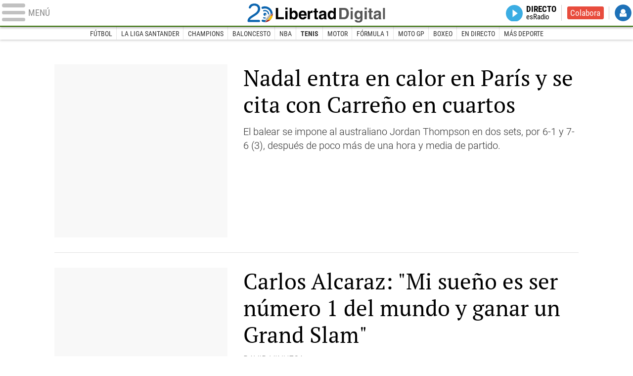

--- FILE ---
content_type: text/html
request_url: https://www.libertaddigital.com/deportes/tenis/2020-11-05/?utm_source=Motor&utm_medium=Tenis&utm_campaign=menu
body_size: 11317
content:
<!DOCTYPE html>
<html lang="es-ES" data-adsection="DEP_D" data-adsubsection="TENIS" data-adpagetype="portada">
<head prefix="og: http://ogp.me/ns# fb: http://ogp.me/ns/fb# article: http://ogp.me/ns/article#">
    <title>Tenis - Libertad Digital</title>
    <meta name="robots" content="follow,index" />
    <meta http-equiv="Cache-Control" content="no-cache, must-revalidate" />
    <meta http-equiv="Pragma" content="nocache" />
    <meta http-equiv="content-type" content="text/html; charset=utf-8" />
    <meta name="viewport" content="width=device-width,initial-scale=1" />
    <link rel="preconnect" href="https://s.libertaddigital.com" />
    <link rel="preload" as="script" href="https://ajax.googleapis.com/ajax/libs/jquery/3.5.1/jquery.min.js" />
    <link rel="preload" as="script" href="https://s.libertaddigital.com/js/201103/190415.min.js" />
                    <link rel="preload" as="font" href="https://s.libertaddigital.com/fonts/robotocondensed700.woff2" crossorigin="anonymous" />
        <link rel="preload" as="font" href="https://s.libertaddigital.com/fonts/roboto300.woff2" crossorigin="anonymous" />
        <link rel="preload" as="font" href="https://s.libertaddigital.com/fonts/roboto300italic.woff2" crossorigin="anonymous" />
        <link rel="preload" as="font" href="https://s.libertaddigital.com/fonts/roboto400.woff2" crossorigin="anonymous" />
        <link rel="preload" as="font" href="https://s.libertaddigital.com/fonts/roboto400italic.woff2" crossorigin="anonymous" />
        <link rel="preload" as="font" href="https://s.libertaddigital.com/fonts/roboto700.woff2" crossorigin="anonymous" />
        <link rel="preload" as="font" href="https://s.libertaddigital.com/fonts/robotocondensed400.woff2" crossorigin="anonymous" />
        <link rel="preload" as="font" href="https://s.libertaddigital.com/fonts/robotocondensed400italic.woff2" crossorigin="anonymous" />
        <link rel="preload" as="font" href="https://s.libertaddigital.com/fonts/ptserif400.woff2" crossorigin="anonymous" />
        <link rel="preload" as="font" href="https://s.libertaddigital.com/fonts/slabo27px400.woff2" crossorigin="anonymous" />
        <link rel="preload" as="font" href="https://s.libertaddigital.com/fonts/robotocondensed300.woff2" crossorigin="anonymous" />
            <!--#include virtual="/fragmentos/preconnect.html"-->    <meta name="apple-itunes-app" content="app-id=360408369">
<link rel="canonical" href="https://www.libertaddigital.com/deportes/tenis/" />
<link rel="manifest" href="https://s.libertaddigital.com/json/manifest/ld.json" />
<link rel="shortcut icon" href="https://s.libertaddigital.com/ld.ico" />
<meta name="theme-color" content="#1B75BB">
<meta property="fb:app_id" content="115312275199271">
<meta property="fb:pages" content="141423087721">
<meta property="og:site_name" content="Libertad Digital">
<meta property="og:title" content="Tenis">
<meta property="og:type" content="website">
<meta property="og:url" content="https://www.libertaddigital.com/deportes/tenis/">
<meta name="twitter:site" content="@libertaddigital">
<meta name="twitter:title" content="Tenis">
    <link rel="stylesheet" type="text/css" href="https://s.libertaddigital.com/css/201028/200601.css" />
    <script>
        (function(n,t){"use strict";function w(){}function u(n,t){if(n){typeof n=="object"&&(n=[].slice.call(n));for(var i=0,r=n.length;i<r;i++)t.call(n,n[i],i)}}function it(n,i){var r=Object.prototype.toString.call(i).slice(8,-1);return i!==t&&i!==null&&r===n}function s(n){return it("Function",n)}function a(n){return it("Array",n)}function et(n){var i=n.split("/"),t=i[i.length-1],r=t.indexOf("?");return r!==-1?t.substring(0,r):t}function f(n){(n=n||w,n._done)||(n(),n._done=1)}function ot(n,t,r,u){var f=typeof n=="object"?n:{test:n,success:!t?!1:a(t)?t:[t],failure:!r?!1:a(r)?r:[r],callback:u||w},e=!!f.test;return e&&!!f.success?(f.success.push(f.callback),i.load.apply(null,f.success)):e||!f.failure?u():(f.failure.push(f.callback),i.load.apply(null,f.failure)),i}function v(n){var t={},i,r;if(typeof n=="object")for(i in n)!n[i]||(t={name:i,url:n[i]});else t={name:et(n),url:n};return(r=c[t.name],r&&r.url===t.url)?r:(c[t.name]=t,t)}function y(n){n=n||c;for(var t in n)if(n.hasOwnProperty(t)&&n[t].state!==l)return!1;return!0}function st(n){n.state=ft;u(n.onpreload,function(n){n.call()})}function ht(n){n.state===t&&(n.state=nt,n.onpreload=[],rt({url:n.url,type:"cache"},function(){st(n)}))}function ct(){var n=arguments,t=n[n.length-1],r=[].slice.call(n,1),f=r[0];return(s(t)||(t=null),a(n[0]))?(n[0].push(t),i.load.apply(null,n[0]),i):(f?(u(r,function(n){s(n)||!n||ht(v(n))}),b(v(n[0]),s(f)?f:function(){i.load.apply(null,r)})):b(v(n[0])),i)}function lt(){var n=arguments,t=n[n.length-1],r={};return(s(t)||(t=null),a(n[0]))?(n[0].push(t),i.load.apply(null,n[0]),i):(u(n,function(n){n!==t&&(n=v(n),r[n.name]=n)}),u(n,function(n){n!==t&&(n=v(n),b(n,function(){y(r)&&f(t)}))}),i)}function b(n,t){if(t=t||w,n.state===l){t();return}if(n.state===tt){i.ready(n.name,t);return}if(n.state===nt){n.onpreload.push(function(){b(n,t)});return}n.state=tt;rt(n,function(){n.state=l;t();u(h[n.name],function(n){f(n)});o&&y()&&u(h.ALL,function(n){f(n)})})}function at(n){n=n||"";var t=n.split("?")[0].split(".");return t[t.length-1].toLowerCase()}function rt(t,i){function e(t){t=t||n.event;u.onload=u.onreadystatechange=u.onerror=null;i()}function o(f){f=f||n.event;(f.type==="load"||/loaded|complete/.test(u.readyState)&&(!r.documentMode||r.documentMode<9))&&(n.clearTimeout(t.errorTimeout),n.clearTimeout(t.cssTimeout),u.onload=u.onreadystatechange=u.onerror=null,i())}function s(){if(t.state!==l&&t.cssRetries<=20){for(var i=0,f=r.styleSheets.length;i<f;i++)if(r.styleSheets[i].href===u.href){o({type:"load"});return}t.cssRetries++;t.cssTimeout=n.setTimeout(s,250)}}var u,h,f;i=i||w;h=at(t.url);h==="css"?(u=r.createElement("link"),u.type="text/"+(t.type||"css"),u.rel="stylesheet",u.href=t.url,t.cssRetries=0,t.cssTimeout=n.setTimeout(s,500)):(u=r.createElement("script"),u.type="text/"+(t.type||"javascript"),u.src=t.url);u.onload=u.onreadystatechange=o;u.onerror=e;u.async=!1;u.defer=!1;t.errorTimeout=n.setTimeout(function(){e({type:"timeout"})},7e3);f=r.head||r.getElementsByTagName("head")[0];f.insertBefore(u,f.lastChild)}function vt(){for(var t,u=r.getElementsByTagName("script"),n=0,f=u.length;n<f;n++)if(t=u[n].getAttribute("data-headjs-load"),!!t){i.load(t);return}}function yt(n,t){var v,p,e;return n===r?(o?f(t):d.push(t),i):(s(n)&&(t=n,n="ALL"),a(n))?(v={},u(n,function(n){v[n]=c[n];i.ready(n,function(){y(v)&&f(t)})}),i):typeof n!="string"||!s(t)?i:(p=c[n],p&&p.state===l||n==="ALL"&&y()&&o)?(f(t),i):(e=h[n],e?e.push(t):e=h[n]=[t],i)}function e(){if(!r.body){n.clearTimeout(i.readyTimeout);i.readyTimeout=n.setTimeout(e,50);return}o||(o=!0,vt(),u(d,function(n){f(n)}))}function k(){r.addEventListener?(r.removeEventListener("DOMContentLoaded",k,!1),e()):r.readyState==="complete"&&(r.detachEvent("onreadystatechange",k),e())}var r=n.document,d=[],h={},c={},ut="async"in r.createElement("script")||"MozAppearance"in r.documentElement.style||n.opera,o,g=n.head_conf&&n.head_conf.head||"head",i=n[g]=n[g]||function(){i.ready.apply(null,arguments)},nt=1,ft=2,tt=3,l=4,p;if(r.readyState==="complete")e();else if(r.addEventListener)r.addEventListener("DOMContentLoaded",k,!1),n.addEventListener("load",e,!1);else{r.attachEvent("onreadystatechange",k);n.attachEvent("onload",e);p=!1;try{p=!n.frameElement&&r.documentElement}catch(wt){}p&&p.doScroll&&function pt(){if(!o){try{p.doScroll("left")}catch(t){n.clearTimeout(i.readyTimeout);i.readyTimeout=n.setTimeout(pt,50);return}e()}}()}i.load=i.js=ut?lt:ct;i.test=ot;i.ready=yt;i.ready(r,function(){y()&&u(h.ALL,function(n){f(n)});i.feature&&i.feature("domloaded",!0)})})(window);
        head.load([
                                    {jquery: "https://ajax.googleapis.com/ajax/libs/jquery/3.5.1/jquery.min.js"},
                                    {ld: "https://s.libertaddigital.com/js/201103/190415.min.js"},
                        <!--#include virtual="/fragmentos/adplacement-previo-1.html"-->        ]);
    </script>
    <link title="Libertad Digital" rel="search" type="application/opensearchdescription+xml" href="https://www.libertaddigital.com/fragmentos/open-search.xml" />
                    <script type="application/ld+json">{"@type":"Organization","@context":"https://schema.org","name":"Libertad Digital","url":"https://www.libertaddigital.com/","logo":{"@type":"ImageObject","url":"https://s.libertaddigital.com/images/logos/ld.png"},"sameAs":["https://www.facebook.com/libertad.digital","https://www.twitter.com/libertaddigital","https://es.wikipedia.org/wiki/Libertad_Digital","https://www.instagram.com/libertaddigital_"]}</script></head>

<body class="deportes">
<a name="top"></a>

<noscript><iframe src="https://www.googletagmanager.com/ns.html?id=GTM-K8ZQ574" height="0" width="0" style="display:none;visibility:hidden"></iframe></noscript>

<header class="superior">
    <a href="#" class="menu" aria-label="Abrir el menú de la web">
        <div class="hamburguesa">
            <span class="linea"></span>
            <span class="linea"></span>
            <span class="linea"></span>
        </div>
        <span class="rotulo">Menú</span>
    </a>
            <a class="logo" href="https://www.libertaddigital.com/">Libertad Digital</a>
        <!--#include virtual="/fragmentos/anuncio-junto-logo.html"-->    <nav>
        <ul>
                        <li class="directo" id="directoesradio"><a href="https://esradio.libertaddigital.com/directo.html?utm_source=Tenis&utm_medium=Directo&utm_campaign=menu">
                    Directo
                    <span class="programa">esRadio</span>
                    <img src="https://s.libertaddigital.com/images/trans.png" />
                </a></li>
            <li class="colaborar"><a href="https://www.libertaddigital.com/colabora/?utm_source=Tenis&utm_medium=colabora&utm_campaign=menu">Colabora</a></li>
            <li id="navbarLoginUsername" class="login">
                <a href="#">
                    Login
                </a>
            </li>
        </ul>
    </nav>

    <div id="desplegable_login" class="d_usuario" style="display: none;"></div>
</header>
    <nav class="submenu">
                    <div class="scrollable">
                <ul itemscope="navigation" itemtype="https://schema.org/SiteNavigationElement">
                                                                <li itemprop="name"><a itemprop="url" href="https://www.libertaddigital.com/deportes/futbol/2020-11-05?utm_source=Tenis&utm_medium=Fútbol&utm_campaign=menu">Fútbol</a></li>
                                            <li itemprop="name"><a itemprop="url" href="https://www.libertaddigital.com/deportes/liga/2020-11-05?utm_source=Tenis&utm_medium=La Liga Santander&utm_campaign=menu">La Liga Santander</a></li>
                                            <li itemprop="name"><a itemprop="url" href="https://www.libertaddigital.com/deportes/champions/2020-11-05?utm_source=Tenis&utm_medium=Champions&utm_campaign=menu">Champions</a></li>
                                            <li itemprop="name"><a itemprop="url" href="https://www.libertaddigital.com/deportes/baloncesto/2020-11-05?utm_source=Tenis&utm_medium=Baloncesto&utm_campaign=menu">Baloncesto</a></li>
                                            <li itemprop="name"><a itemprop="url" href="https://www.libertaddigital.com/deportes/nba/2020-11-05?utm_source=Tenis&utm_medium=NBA&utm_campaign=menu">NBA</a></li>
                                            <li itemprop="name" class="actual"><a itemprop="url" href="https://www.libertaddigital.com/deportes/tenis/2020-11-05?utm_source=Tenis&utm_medium=Tenis&utm_campaign=menu">Tenis</a></li>
                                            <li itemprop="name"><a itemprop="url" href="https://www.libertaddigital.com/deportes/motor/2020-11-05?utm_source=Tenis&utm_medium=Motor&utm_campaign=menu">Motor</a></li>
                                            <li itemprop="name"><a itemprop="url" href="https://www.libertaddigital.com/deportes/formula1/2020-11-05?utm_source=Tenis&utm_medium=Fórmula 1&utm_campaign=menu">Fórmula 1</a></li>
                                            <li itemprop="name"><a itemprop="url" href="https://www.libertaddigital.com/deportes/motogp/2020-11-05?utm_source=Tenis&utm_medium=Moto GP&utm_campaign=menu">Moto GP</a></li>
                                            <li itemprop="name"><a itemprop="url" href="https://www.libertaddigital.com/deportes/boxeo/2020-11-05?utm_source=Tenis&utm_medium=Boxeo&utm_campaign=menu">Boxeo</a></li>
                                            <li itemprop="name"><a itemprop="url" href="https://www.libertaddigital.com/deportes/directo/?utm_source=Tenis&utm_medium=En directo&utm_campaign=menu">En directo</a></li>
                                            <li itemprop="name"><a itemprop="url" href="https://www.libertaddigital.com/deportes/mas-deporte/2020-11-05?utm_source=Tenis&utm_medium=Más deporte&utm_campaign=menu">Más deporte</a></li>
                                    </ul>
            </div>
                            <div class="scrollable contenedor migas">
                <ul itemscope itemtype="https://schema.org/BreadcrumbList">
                    <li itemprop="itemListElement" itemscope itemtype="https://schema.org/ListItem"> <a href="https://www.libertaddigital.com/" itemprop="item"><span itemprop="name">Inicio</span></a> <meta itemprop="position" content="1" /></li><li itemprop="itemListElement" itemscope itemtype="https://schema.org/ListItem"> <a href="https://www.libertaddigital.com/deportes/" itemprop="item"><span itemprop="name">Deportes</span></a> <meta itemprop="position" content="2" /></li><li itemprop="itemListElement" itemscope itemtype="https://schema.org/ListItem"> <span itemprop="name">Tenis</span> <meta itemprop="position" content="3" /></li>                </ul>
            </div>
            </nav>

<nav class="menu">
    <div class="comun">
        <div class="desplegable secciones desplegado" itemscope="navigation" itemtype="https://schema.org/SiteNavigationElement">
            <h2>Secciones</h2>
            <ul>
                <li itemprop="name" class="portada"><a itemprop="url" href="https://www.libertaddigital.com/2020-11-05/?utm_source=Tenis&utm_medium=POR_D&utm_campaign=megamenu">Portada</a></li>
                <li itemprop="name" class="opinion"><a itemprop="url" href="https://www.libertaddigital.com/2020-11-05/opinion/?utm_source=Tenis&utm_medium=OPI_D&utm_campaign=megamenu">Opinión</a></li>
                <li itemprop="name" class="espana"><a itemprop="url" href="https://www.libertaddigital.com/espana/2020-11-05/?utm_source=Tenis&utm_medium=ESP_D&utm_campaign=megamenu">España</a></li>
                <li itemprop="name" class="internacional"><a itemprop="url" href="https://www.libertaddigital.com/internacional/2020-11-05/?utm_source=Tenis&utm_medium=MUN_D&utm_campaign=megamenu">Internacional</a></li>
                <li itemprop="name" class="libre-mercado"><a itemprop="url" href="https://www.libremercado.com/2020-11-05/?utm_source=Tenis&utm_medium=ECO_D&utm_campaign=megamenu">Libre Mercado</a></li>
                <li itemprop="name" class="empresas"><a itemprop="url" href="https://www.libertaddigital.com/empresas/?utm_source=Tenis&utm_medium=Empresas&utm_campaign=megamenu">Empresas</a></li>
                <li itemprop="name" class="deportes"><a itemprop="url" href="https://www.libertaddigital.com/deportes/2020-11-05/?utm_source=Tenis&utm_medium=DEP_D&utm_campaign=megamenu">Deportes</a></li>
                <li itemprop="name" class="chic"><a itemprop="url" href="https://www.libertaddigital.com/chic/2020-11-05/?utm_source=Tenis&utm_medium=GEN_D&utm_campaign=megamenu">Chic</a></li>
                <li itemprop="name" class="cultura"><a itemprop="url" href="https://www.libertaddigital.com/cultura/2020-11-05/?utm_source=Tenis&utm_medium=ARCUL&utm_campaign=megamenu">Cultura</a></li>
                <li itemprop="name" class="tecnociencia"><a itemprop="url" href="https://www.libertaddigital.com/ciencia-tecnologia/2020-11-05/?utm_source=Tenis&utm_medium=C_TEC&utm_campaign=megamenu">Tecnociencia</a></li>
                <li itemprop="name" class="motor-16"><a itemprop="url" href="https://www.libertaddigital.com/deportes/motor/2020-11-05/?utm_source=Tenis&utm_medium=MOT_D&utm_campaignmega=megamenu">Motor 16</a></li>
                <li itemprop="name" class="viral"><a itemprop="url" href="https://www.libertaddigital.com/viral/2020-11-05/?utm_source=Tenis&utm_medium=VIRAL&utm_campaign=megamenu">Viral</a></li>
                <li itemprop="name" class="videos"><a itemprop="url" href="https://tv.libertaddigital.com/2020-11-05/?utm_source=Tenis&utm_medium=LD_TV&utm_campaign=megamenu">Vídeos</a></li>
                <li itemprop="name" class="esradio"><a itemprop="url" href="https://esradio.libertaddigital.com/2020-11-05/?utm_source=Tenis&utm_medium=RADIO&utm_campaign=megamenu">esRadio</a></li>
                <li itemprop="name" class="fotos"><a itemprop="url" href="https://www.libertaddigital.com/fotos/2020-11-05/?utm_source=Tenis&utm_medium=FOTOS&utm_campaign=megamenu">Fotos</a></li>
                <li itemprop="name" class="clubld"><a itemprop="url" href="https://www.clublibertaddigital.com/?utm_source=Tenis&utm_medium=CLUB&utm_campaign=megamenu">ClubLD</a></li>
            </ul>
        </div>
        <div class="secciones buscador">
            <form action="//www.libertaddigital.com/c.php?op=buscar" method="get">
                <input id="search_box" name="q" type="text" aria-label="Buscar" />
                <span></span>
                <input type="submit" />
            </form>
            <div class="links_social">
                <ul itemscope="navigation" itemtype="https://schema.org/SiteNavigationElement">
                    <li itemprop="name"><a class="facebook l" href="https://www.facebook.com/libertad.digital" target="_blank" rel="noopener">Facebook</a></li>
                    <li itemprop="name"><a class="twitter l" href="https://www.twitter.com/libertaddigital" target="_blank" rel="noopener">Twitter</a></li>
                    <li itemprop="name"><a class="instagram l" href="https://instagram.com/libertaddigital_" target="_blank" rel="noopener">Instagram</a></li>
                    <li itemprop="name"><a class="youtube l" href="https://www.youtube.com/LibertadDigital" target="_blank" rel="noopener">YouTube</a></li>
                    <li itemprop="name"><a class="telegram l" href="https://t.me/libertaddigital" target="_blank" rel="noopener">Telegram</a></li>
                </ul>
            </div>
        </div>
        <!--#include virtual="/fragmentos/megamenu2016.html"-->    </div>
            <div class="subsecciones" itemscope="navigation" itemtype="https://schema.org/SiteNavigationElement">
            <ul>
                                    <li itemprop="name"><a itemprop="url" href="https://www.libertaddigital.com/deportes/futbol/2020-11-05?utm_source=Tenis&utm_medium=Fútbol&utm_campaign=megamenu">Fútbol</a></li>
                                    <li itemprop="name"><a itemprop="url" href="https://www.libertaddigital.com/deportes/liga/2020-11-05?utm_source=Tenis&utm_medium=La Liga Santander&utm_campaign=megamenu">La Liga Santander</a></li>
                                    <li itemprop="name"><a itemprop="url" href="https://www.libertaddigital.com/deportes/champions/2020-11-05?utm_source=Tenis&utm_medium=Champions&utm_campaign=megamenu">Champions</a></li>
                                    <li itemprop="name"><a itemprop="url" href="https://www.libertaddigital.com/deportes/baloncesto/2020-11-05?utm_source=Tenis&utm_medium=Baloncesto&utm_campaign=megamenu">Baloncesto</a></li>
                                    <li itemprop="name"><a itemprop="url" href="https://www.libertaddigital.com/deportes/nba/2020-11-05?utm_source=Tenis&utm_medium=NBA&utm_campaign=megamenu">NBA</a></li>
                                    <li itemprop="name"><a itemprop="url" href="https://www.libertaddigital.com/deportes/tenis/2020-11-05?utm_source=Tenis&utm_medium=Tenis&utm_campaign=megamenu">Tenis</a></li>
                                    <li itemprop="name"><a itemprop="url" href="https://www.libertaddigital.com/deportes/motor/2020-11-05?utm_source=Tenis&utm_medium=Motor&utm_campaign=megamenu">Motor</a></li>
                                    <li itemprop="name"><a itemprop="url" href="https://www.libertaddigital.com/deportes/formula1/2020-11-05?utm_source=Tenis&utm_medium=Fórmula 1&utm_campaign=megamenu">Fórmula 1</a></li>
                                    <li itemprop="name"><a itemprop="url" href="https://www.libertaddigital.com/deportes/motogp/2020-11-05?utm_source=Tenis&utm_medium=Moto GP&utm_campaign=megamenu">Moto GP</a></li>
                                    <li itemprop="name"><a itemprop="url" href="https://www.libertaddigital.com/deportes/boxeo/2020-11-05?utm_source=Tenis&utm_medium=Boxeo&utm_campaign=megamenu">Boxeo</a></li>
                                    <li itemprop="name"><a itemprop="url" href="https://www.libertaddigital.com/deportes/directo/?utm_source=Tenis&utm_medium=En directo&utm_campaign=megamenu">En directo</a></li>
                                    <li itemprop="name"><a itemprop="url" href="https://www.libertaddigital.com/deportes/mas-deporte/2020-11-05?utm_source=Tenis&utm_medium=Más deporte&utm_campaign=megamenu">Más deporte</a></li>
                            </ul>
        </div>
    </nav>



    <div id="cintillo" class="vacio"></div>



    <div style="position: relative; overflow: hidden;"><div id="fb-root"></div></div>
    <script>
        head.ready("ld", function() {
            cargar_facebook(115312275199271, 'www.libertaddigital.com', 'www.libertaddigital.com',
                false);
        });
    </script>

    
        
    <script>head.load("//s.libertaddigital.com/rt/2017urgente.js");</script>

    <!--#include virtual="/fragmentos/adplacement-megabanner-1.html"-->
    





            
    <section class="formato contenedor col3 unacolumna listado" id="f0eeddab812" >

        
        
            
                                                                                                                        <article class="noticia    conimagen   lateral">
            <script type="application/ld+json">{"@context":"https:\/\/schema.org","@type":"NewsArticle","headline":"Rafa Nadal supera a Jordan Thompson y se cita con Carre\u00f1o en cuartos del Masters de Par\u00eds","description":"<p>El balear se impone al australiano Jordan Thompson en dos sets, por 6-1 y 7-6 (3), despu&#233;s de poco m&#225;s de una hora y media de partido.<\/p>\n","mainEntityOfPage":"https:\/\/www.libertaddigital.com\/deportes\/tenis\/2020-11-05\/rafa-nadal-supera-a-jordan-thompson-y-se-cita-con-carreno-en-cuartos-del-masters-de-paris-6678153\/","articleSection":"Tenis","datePublished":"2020-11-05T19:12:36+0100","dateModified":"2020-11-05T19:50:05+0100","publisher":{"@type":"Organization","name":"Libertad Digital","url":"https:\/\/www.libertaddigital.com\/","logo":{"@type":"ImageObject","url":"https:\/\/s.libertaddigital.com\/images\/logos\/ld.png"},"sameAs":["https:\/\/www.facebook.com\/libertad.digital","https:\/\/www.twitter.com\/libertaddigital","https:\/\/es.wikipedia.org\/wiki\/Libertad_Digital","https:\/\/www.instagram.com\/libertaddigital_"]},"author":{"@type":"Person","name":"LD \/ Agencias"},"image":{"@type":"ImageObject","url":"https:\/\/s.libertaddigital.com\/2020\/11\/05\/0511-nadal.jpg","width":1920,"height":1280}}</script>
                        <a href="https://www.libertaddigital.com/deportes/tenis/2020-11-05/rafa-nadal-supera-a-jordan-thompson-y-se-cita-con-carreno-en-cuartos-del-masters-de-paris-6678153/">
                                                    <figure>
                        <img class="l" data-sizes="auto" data-srcset="https://s.libertaddigital.com/2020/11/05/422/288/1346x468/0511-nadal.jpg 422w, https://s.libertaddigital.com/2020/11/05/315/215/1346x468/0511-nadal.jpg 315w, https://s.libertaddigital.com/2020/11/05/220/150/1346x468/0511-nadal.jpg 220w, https://s.libertaddigital.com/2020/11/05/200/140/1346x468/0511-nadal.jpg 200w, https://s.libertaddigital.com/2020/11/05/190/120/1346x468/0511-nadal.jpg 190w, https://s.libertaddigital.com/2020/11/05/120/120/1346x468/0511-nadal.jpg 120w" src="//s.libertaddigital.com/images/120/120/trans.png" data-src="https://s.libertaddigital.com/2020/11/05/422/288/1346x468/0511-nadal.jpg" alt="Rafa Nadal, durante su partido de octavos ante Jordan Thompson.Feliciano López | EFE" />                        <figcaption>Rafa Nadal, durante su partido de octavos ante Jordan Thompson.Feliciano López | <span>EFE</span></figcaption>                    </figure>                
                                                                <h2>
                                                        Nadal entra en calor en París y se cita con Carreño en cuartos                                                    </h2>
                            </a>
                                    <div class="lead"><p>El balear se impone al australiano Jordan Thompson en dos sets, por 6-1 y 7-6 (3), despu&#233;s de poco m&#225;s de una hora y media de partido.</p>
</div>
            
                        
            
        </article>
                                                                                                            <article class="noticia    conimagen   lateral">
            <script type="application/ld+json">{"@context":"https:\/\/schema.org","@type":"NewsArticle","headline":"Carlos Alcaraz: \"Mi sue\u00f1o es ser n\u00famero 1 del mundo y ganar un Grand Slam\"","description":"<p>La promesa del tenis espa&#241;ol atiende en exclusiva a <strong>Libertad Digital <\/strong>una semana despu&#233;s de haber finalizado una excelente e ilusionante temporada.<\/p>\n","mainEntityOfPage":"https:\/\/www.libertaddigital.com\/deportes\/tenis\/2020-11-05\/carlos-alcaraz-mi-sueno-es-ser-numero-1-del-mundo-y-ganar-un-grand-slam-6678052\/","articleSection":"Tenis","datePublished":"2020-11-05T13:26:31+0100","dateModified":"2020-11-05T14:31:09+0100","publisher":{"@type":"Organization","name":"Libertad Digital","url":"https:\/\/www.libertaddigital.com\/","logo":{"@type":"ImageObject","url":"https:\/\/s.libertaddigital.com\/images\/logos\/ld.png"},"sameAs":["https:\/\/www.facebook.com\/libertad.digital","https:\/\/www.twitter.com\/libertaddigital","https:\/\/es.wikipedia.org\/wiki\/Libertad_Digital","https:\/\/www.instagram.com\/libertaddigital_"]},"author":[{"@type":"Person","name":"David Vinuesa","url":"https:\/\/www.libertaddigital.com\/opinion\/david-vinuesa\/"}],"image":{"@type":"ImageObject","url":"https:\/\/s.libertaddigital.com\/2020\/02\/19\/carlosalcaraz.jpg","width":690,"height":516}}</script>
                        <a href="https://www.libertaddigital.com/deportes/tenis/2020-11-05/carlos-alcaraz-mi-sueno-es-ser-numero-1-del-mundo-y-ganar-un-grand-slam-6678052/">
                                                    <figure>
                        <img class="l" data-sizes="auto" data-srcset="https://s.libertaddigital.com/2020/02/19/422/288/311x146/carlosalcaraz.jpg 422w, https://s.libertaddigital.com/2020/02/19/315/215/311x146/carlosalcaraz.jpg 315w, https://s.libertaddigital.com/2020/02/19/220/150/311x146/carlosalcaraz.jpg 220w, https://s.libertaddigital.com/2020/02/19/200/140/311x146/carlosalcaraz.jpg 200w, https://s.libertaddigital.com/2020/02/19/190/120/311x146/carlosalcaraz.jpg 190w, https://s.libertaddigital.com/2020/02/19/120/120/311x146/carlosalcaraz.jpg 120w" src="//s.libertaddigital.com/images/120/120/trans.png" data-src="https://s.libertaddigital.com/2020/02/19/422/288/311x146/carlosalcaraz.jpg" alt="Carlos Alcaraz en plena celebración. | EFE" />                        <figcaption>Carlos Alcaraz en plena celebración. | <span>EFE</span></figcaption>                    </figure>                
                                                                <h2>
                                                        Carlos Alcaraz: "Mi sueño es ser número 1 del mundo y ganar un Grand Slam"                                                    </h2>
                            </a>
                                        <div class="firma">David Vinuesa</div>
                        <div class="lead"><p>La promesa del tenis espa&#241;ol atiende en exclusiva a <strong>Libertad Digital </strong>una semana despu&#233;s de haber finalizado una excelente e ilusionante temporada.</p>
</div>
            
                        
            
        </article>
                                                                                                                

                        

                        
            
            
            
        
    </section>
            
    <section class="formato contenedor col3 tresiguales iguales tres conpubli impar" id="f1a1c838646" data-sticky="parent">

        
        
            
                                        <div class="a">                                                                                <article class="noticia    conimagen">
            <script type="application/ld+json">{"@context":"https:\/\/schema.org","@type":"NewsArticle","headline":"Nadal remonta ante Feliciano L\u00f3pez en el Masters de Par\u00eds y llega a las mil victorias como profesional","description":"<p>El manacorense se impone en tres sets despu&#233;s de dos horas. Es el cuarto tenista que alcanza el millar de victorias tras Connors, Federer y Lendl.<\/p>\n","mainEntityOfPage":"https:\/\/www.libertaddigital.com\/deportes\/tenis\/2020-11-04\/nadal-remonta-ante-feliciano-lopez-en-el-masters-de-paris-y-llega-a-las-mil-victorias-como-profesional-6677805\/","articleSection":"Tenis","datePublished":"2020-11-04T21:27:05+0100","dateModified":"2020-11-05T07:37:19+0100","publisher":{"@type":"Organization","name":"Libertad Digital","url":"https:\/\/www.libertaddigital.com\/","logo":{"@type":"ImageObject","url":"https:\/\/s.libertaddigital.com\/images\/logos\/ld.png"},"sameAs":["https:\/\/www.facebook.com\/libertad.digital","https:\/\/www.twitter.com\/libertaddigital","https:\/\/es.wikipedia.org\/wiki\/Libertad_Digital","https:\/\/www.instagram.com\/libertaddigital_"]},"author":{"@type":"Person","name":"LD \/ Agencias"},"image":{"@type":"ImageObject","url":"https:\/\/s.libertaddigital.com\/2020\/11\/04\/0411-nadal.jpg","width":1920,"height":1280}}</script>
                        <a href="https://www.libertaddigital.com/deportes/tenis/2020-11-04/nadal-remonta-ante-feliciano-lopez-en-el-masters-de-paris-y-llega-a-las-mil-victorias-como-profesional-6677805/">
                                                    <figure>
                        <img class="l" data-sizes="auto" data-srcset="https://s.libertaddigital.com/2020/11/04/435/262/794x357/0411-nadal.jpg 435w, https://s.libertaddigital.com/2020/11/04/384/231/794x357/0411-nadal.jpg 384w, https://s.libertaddigital.com/2020/11/04/330/199/794x357/0411-nadal.jpg 330w, https://s.libertaddigital.com/2020/11/04/190/120/794x357/0411-nadal.jpg 190w" src="//s.libertaddigital.com/images/190/120/trans.png" data-src="https://s.libertaddigital.com/2020/11/04/435/262/794x357/0411-nadal.jpg" alt="Rafa Nadal, durante su partido de segunda ronda ante Feliciano López. | EFE" />                        <figcaption>Rafa Nadal, durante su partido de segunda ronda ante Feliciano López. | <span>EFE</span></figcaption>                    </figure>                
                                                                <h2>
                                                        Nadal remonta ante Feliciano y llega a las mil victorias como profesional                                                    </h2>
                            </a>
                                    
            
                        
            
        </article>
                                                                                                            <article class="noticia    conimagen">
            <script type="application/ld+json">{"@context":"https:\/\/schema.org","@type":"NewsArticle","headline":"Rafa Nadal: \"Me siento profundamente manacor\u00ed, mallorqu\u00edn, espa\u00f1ol y europeo\"","description":"<p>El tenista espa&#241;ol ha concedido una entrevista al medio italiano Corriere della Sera antes de jugar en Par&#237;s.<\/p>\n","mainEntityOfPage":"https:\/\/www.libertaddigital.com\/deportes\/tenis\/2020-11-01\/rafa-nadal-me-siento-profundamente-manacori-mallorquin-espanol-y-europeo-6676527\/","articleSection":"Tenis","datePublished":"2020-11-01T13:32:24+0100","dateModified":"2020-11-05T09:30:18+0100","publisher":{"@type":"Organization","name":"Libertad Digital","url":"https:\/\/www.libertaddigital.com\/","logo":{"@type":"ImageObject","url":"https:\/\/s.libertaddigital.com\/images\/logos\/ld.png"},"sameAs":["https:\/\/www.facebook.com\/libertad.digital","https:\/\/www.twitter.com\/libertaddigital","https:\/\/es.wikipedia.org\/wiki\/Libertad_Digital","https:\/\/www.instagram.com\/libertaddigital_"]},"author":{"@type":"Person","name":"Libertad Digital"},"image":{"@type":"ImageObject","url":"https:\/\/s.libertaddigital.com\/2019\/11\/20\/rafanadalcopadavisespana.jpg","width":1920,"height":1279}}</script>
                        <a href="https://www.libertaddigital.com/deportes/tenis/2020-11-01/rafa-nadal-me-siento-profundamente-manacori-mallorquin-espanol-y-europeo-6676527/">
                                                    <figure>
                        <img class="l" data-sizes="auto" data-srcset="https://s.libertaddigital.com/2019/11/20/435/262/rafanadalcopadavisespana.jpg 435w, https://s.libertaddigital.com/2019/11/20/384/231/rafanadalcopadavisespana.jpg 384w, https://s.libertaddigital.com/2019/11/20/330/199/rafanadalcopadavisespana.jpg 330w, https://s.libertaddigital.com/2019/11/20/190/120/rafanadalcopadavisespana.jpg 190w" src="//s.libertaddigital.com/images/190/120/trans.png" data-src="https://s.libertaddigital.com/2019/11/20/435/262/rafanadalcopadavisespana.jpg" alt="Nadal con España en la Davis.  | Cordon Press" />                        <figcaption>Nadal con España en la Davis.  | <span>Cordon Press</span></figcaption>                    </figure>                
                                                                <h2>
                                                        Rafa Nadal: "Me siento profundamente manacorí, mallorquín, español y europeo"                                                    </h2>
                            </a>
                                    
            
                        
            
        </article>
                                                                                                            <article class="noticia    conimagen">
            <script type="application/ld+json">{"@context":"https:\/\/schema.org","@type":"NewsArticle","headline":"Las palabras de Djokovic que indignan al mundo del tenis","description":"<p>El tenista serbio asegur&#243; el n&#250;mero 1 hasta final de a&#241;o, pero dej&#243; una imagen de pasotismo sobre la pista. \"Estoy conforme\", dijo.<\/p>\n","mainEntityOfPage":"https:\/\/www.libertaddigital.com\/deportes\/tenis\/2020-10-31\/las-palabras-de-djokovic-que-indignan-al-mundo-del-tenis-6676157\/","articleSection":"Tenis","datePublished":"2020-10-31T11:01:30+0100","dateModified":"2020-11-02T11:24:48+0100","publisher":{"@type":"Organization","name":"Libertad Digital","url":"https:\/\/www.libertaddigital.com\/","logo":{"@type":"ImageObject","url":"https:\/\/s.libertaddigital.com\/images\/logos\/ld.png"},"sameAs":["https:\/\/www.facebook.com\/libertad.digital","https:\/\/www.twitter.com\/libertaddigital","https:\/\/es.wikipedia.org\/wiki\/Libertad_Digital","https:\/\/www.instagram.com\/libertaddigital_"]},"author":{"@type":"Person","name":"LD \/ Efe"},"image":{"@type":"ImageObject","url":"https:\/\/s.libertaddigital.com\/2020\/08\/22\/novakdjokovic.jpg","width":1920,"height":1280}}</script>
                        <a href="https://www.libertaddigital.com/deportes/tenis/2020-10-31/las-palabras-de-djokovic-que-indignan-al-mundo-del-tenis-6676157/">
                                                    <figure>
                        <img class="l" data-sizes="auto" data-srcset="https://s.libertaddigital.com/2020/08/22/435/262/994x354/novakdjokovic.jpg 435w, https://s.libertaddigital.com/2020/08/22/384/231/994x354/novakdjokovic.jpg 384w, https://s.libertaddigital.com/2020/08/22/330/199/994x354/novakdjokovic.jpg 330w, https://s.libertaddigital.com/2020/08/22/190/120/994x354/novakdjokovic.jpg 190w" src="//s.libertaddigital.com/images/190/120/trans.png" data-src="https://s.libertaddigital.com/2020/08/22/435/262/994x354/novakdjokovic.jpg" alt="Novak Djokovic, siempre polémico. | Europa Press" />                        <figcaption>Novak Djokovic, siempre polémico. | <span>Europa Press</span></figcaption>                    </figure>                
                                                                <h2>
                                                        Las palabras de Djokovic que indignan al mundo del tenis                                                    </h2>
                            </a>
                                    
            
                        
            
        </article>
                                                                                                            <article class="noticia    conimagen">
            <script type="application/ld+json">{"@context":"https:\/\/schema.org","@type":"NewsArticle","headline":"Inesperado batacazo de Djokovic: sufre ante Lorenzo Sonego su peor derrota en quince a\u00f1os","description":"<p>Nefasto partido del n&#250;mero uno, que cae en cuartos del ATP 500 de Viena ante Lorenzo Sonego, repescado de la previa, por 6-2 y 6-1 en 70 minutos.<\/p>\n","mainEntityOfPage":"https:\/\/www.libertaddigital.com\/deportes\/tenis\/2020-10-30\/inesperado-batacazo-de-djokovic-sufre-ante-lorenzo-sonego-su-peor-derrota-en-quince-anos-6676094\/","articleSection":"Tenis","datePublished":"2020-10-30T20:06:18+0100","dateModified":"2020-10-31T09:49:16+0100","publisher":{"@type":"Organization","name":"Libertad Digital","url":"https:\/\/www.libertaddigital.com\/","logo":{"@type":"ImageObject","url":"https:\/\/s.libertaddigital.com\/images\/logos\/ld.png"},"sameAs":["https:\/\/www.facebook.com\/libertad.digital","https:\/\/www.twitter.com\/libertaddigital","https:\/\/es.wikipedia.org\/wiki\/Libertad_Digital","https:\/\/www.instagram.com\/libertaddigital_"]},"author":{"@type":"Person","name":"Libertad Digital"},"image":{"@type":"ImageObject","url":"https:\/\/s.libertaddigital.com\/2020\/10\/30\/3010-djokovic-derrota.jpg","width":1920,"height":1277}}</script>
                        <a href="https://www.libertaddigital.com/deportes/tenis/2020-10-30/inesperado-batacazo-de-djokovic-sufre-ante-lorenzo-sonego-su-peor-derrota-en-quince-anos-6676094/">
                                                    <figure>
                        <img class="l" data-sizes="auto" data-srcset="https://s.libertaddigital.com/2020/10/30/435/262/847x444/3010-djokovic-derrota.jpg 435w, https://s.libertaddigital.com/2020/10/30/384/231/847x444/3010-djokovic-derrota.jpg 384w, https://s.libertaddigital.com/2020/10/30/330/199/847x444/3010-djokovic-derrota.jpg 330w, https://s.libertaddigital.com/2020/10/30/190/120/847x444/3010-djokovic-derrota.jpg 190w" src="//s.libertaddigital.com/images/190/120/trans.png" data-src="https://s.libertaddigital.com/2020/10/30/435/262/847x444/3010-djokovic-derrota.jpg" alt="Novak Djokovic, derrotado por Lorenzo Sonego en Viena. | EFE" />                        <figcaption>Novak Djokovic, derrotado por Lorenzo Sonego en Viena. | <span>EFE</span></figcaption>                    </figure>                
                                                                <h2>
                                                        Inesperado batacazo de Djokovic: su derrota más sonrojante en 15 años                                                    </h2>
                            </a>
                                    
            
                        
            
        </article>
                                                                                                            <article class="noticia    conimagen">
            <script type="application/ld+json">{"@context":"https:\/\/schema.org","@type":"NewsArticle","headline":"Vox pedir\u00e1 rebautizar la Caja M\u00e1gica con el nombre de Rafa Nadal","description":"<p>La propuesta se llevar&#225; al Pleno de Madrid este martes.<\/p>\n","mainEntityOfPage":"https:\/\/www.libertaddigital.com\/deportes\/tenis\/2020-10-26\/vox-pedira-rebautizar-la-caja-magica-con-el-nombre-de-rafa-nadal-6674138\/","articleSection":"Tenis","datePublished":"2020-10-26T14:06:01+0100","dateModified":"2020-10-26T15:17:26+0100","publisher":{"@type":"Organization","name":"Libertad Digital","url":"https:\/\/www.libertaddigital.com\/","logo":{"@type":"ImageObject","url":"https:\/\/s.libertaddigital.com\/images\/logos\/ld.png"},"sameAs":["https:\/\/www.facebook.com\/libertad.digital","https:\/\/www.twitter.com\/libertaddigital","https:\/\/es.wikipedia.org\/wiki\/Libertad_Digital","https:\/\/www.instagram.com\/libertaddigital_"]},"author":{"@type":"Person","name":"J.M"},"image":{"@type":"ImageObject","url":"https:\/\/s.libertaddigital.com\/2017\/05\/10\/nadal-mutuamadrid_1.jpg","width":4500,"height":2451}}</script>
                        <a href="https://www.libertaddigital.com/deportes/tenis/2020-10-26/vox-pedira-rebautizar-la-caja-magica-con-el-nombre-de-rafa-nadal-6674138/">
                                                    <figure>
                        <img class="l" data-sizes="auto" data-srcset="https://s.libertaddigital.com/2017/05/10/435/262/1913x684/nadal-mutuamadrid_1.jpg 435w, https://s.libertaddigital.com/2017/05/10/384/231/1913x684/nadal-mutuamadrid_1.jpg 384w, https://s.libertaddigital.com/2017/05/10/330/199/1913x684/nadal-mutuamadrid_1.jpg 330w, https://s.libertaddigital.com/2017/05/10/190/120/1913x684/nadal-mutuamadrid_1.jpg 190w" src="//s.libertaddigital.com/images/190/120/trans.png" data-src="https://s.libertaddigital.com/2017/05/10/435/262/1913x684/nadal-mutuamadrid_1.jpg" alt="Rafa Nadal puede dar nombre a la Caja Mágica de Madrid | EFE" />                        <figcaption>Rafa Nadal puede dar nombre a la Caja Mágica de Madrid | <span>EFE</span></figcaption>                    </figure>                
                                                                <h2>
                                                        Vox pedirá rebautizar la Caja Mágica con el nombre de Rafa Nadal                                                    </h2>
                            </a>
                                        <div class="firma">J.M</div>
                        
            
                        
            
        </article>
                                                                                                            <article class="noticia    conimagen">
            <script type="application/ld+json">{"@context":"https:\/\/schema.org","@type":"NewsArticle","headline":"Rublev se rinde a Nadal: \"Es el mejor deportista de la historia\"","description":"<p>El ruso, que se proclam&#243; campe&#243;n del Torneo de San Petersburgo, aplaudi&#243; al tenista espa&#241;ol.<\/p>\n","mainEntityOfPage":"https:\/\/www.libertaddigital.com\/deportes\/tenis\/2020-10-19\/rublev-se-rinde-a-nadal-es-el-mejor-deportista-de-la-historia-6671474\/","articleSection":"Tenis","datePublished":"2020-10-19T15:36:34+0200","dateModified":"2020-10-20T13:53:18+0200","publisher":{"@type":"Organization","name":"Libertad Digital","url":"https:\/\/www.libertaddigital.com\/","logo":{"@type":"ImageObject","url":"https:\/\/s.libertaddigital.com\/images\/logos\/ld.png"},"sameAs":["https:\/\/www.facebook.com\/libertad.digital","https:\/\/www.twitter.com\/libertaddigital","https:\/\/es.wikipedia.org\/wiki\/Libertad_Digital","https:\/\/www.instagram.com\/libertaddigital_"]},"author":{"@type":"Person","name":"LD\/Efe"},"image":{"@type":"ImageObject","url":"https:\/\/s.libertaddigital.com\/2020\/10\/19\/rublev.jpg","width":768,"height":576}}</script>
                        <a href="https://www.libertaddigital.com/deportes/tenis/2020-10-19/rublev-se-rinde-a-nadal-es-el-mejor-deportista-de-la-historia-6671474/">
                                                    <figure>
                        <img class="l" data-sizes="auto" data-srcset="https://s.libertaddigital.com/2020/10/19/435/262/328x317/rublev.jpg 435w, https://s.libertaddigital.com/2020/10/19/384/231/328x317/rublev.jpg 384w, https://s.libertaddigital.com/2020/10/19/330/199/328x317/rublev.jpg 330w, https://s.libertaddigital.com/2020/10/19/190/120/328x317/rublev.jpg 190w" src="//s.libertaddigital.com/images/190/120/trans.png" data-src="https://s.libertaddigital.com/2020/10/19/435/262/328x317/rublev.jpg" alt="Rublev pone a Nadal por las nubes | EFE" />                        <figcaption>Rublev pone a Nadal por las nubes | <span>EFE</span></figcaption>                    </figure>                
                                                                <h2>
                                                        Rublev se rinde a Nadal: "Es el mejor deportista de la historia"                                                    </h2>
                            </a>
                                    
            
                        
            
        </article>
                                                                                    </div>                            

                        

                        
            <div class="b"><div class="stuck"><!--#include virtual="/fragmentos/adplacement-300x250-1.html"--></div></div>
            
            
        
    </section>
        <!--#include virtual="/fragmentos/adplacement-megabanner-2.html"-->    
    <section class="formato contenedor col3 cuatroiguales iguales cuatro impar" id="f4e8cb0ccdd" >

        
        
            
                                                                                                                        <article class="noticia    conimagen">
            <script type="application/ld+json">{"@context":"https:\/\/schema.org","@type":"NewsArticle","headline":"Federer, Nadal y Djokovic: \u00bfqui\u00e9n rentabiliza m\u00e1s sus \u00e9xitos deportivos?","description":"<p>El suizo y el espa&#241;ol han ganado 20 torneos de Grand Slam cada uno, por los 17 del serbio, pero Federer arrasa en cuanto a premios en met&#225;lico.<\/p>\n","mainEntityOfPage":"https:\/\/www.libertaddigital.com\/deportes\/tenis\/2020-10-16\/federer-nadal-y-djokovic-quien-rentabiliza-mas-sus-exitos-deportivos-6670650\/","articleSection":"Tenis","datePublished":"2020-10-16T18:45:28+0200","dateModified":"2020-10-17T11:48:09+0200","publisher":{"@type":"Organization","name":"Libertad Digital","url":"https:\/\/www.libertaddigital.com\/","logo":{"@type":"ImageObject","url":"https:\/\/s.libertaddigital.com\/images\/logos\/ld.png"},"sameAs":["https:\/\/www.facebook.com\/libertad.digital","https:\/\/www.twitter.com\/libertaddigital","https:\/\/es.wikipedia.org\/wiki\/Libertad_Digital","https:\/\/www.instagram.com\/libertaddigital_"]},"author":[{"@type":"Person","name":"Guillermo Dom\u00ednguez","url":"https:\/\/www.libertaddigital.com\/opinion\/guillermo-dominguez\/"}],"image":{"@type":"ImageObject","url":"https:\/\/s.libertaddigital.com\/2020\/04\/18\/1804-djokovic-federer-nadal.jpg","width":1920,"height":1276}}</script>
                        <a href="https://www.libertaddigital.com/deportes/tenis/2020-10-16/federer-nadal-y-djokovic-quien-rentabiliza-mas-sus-exitos-deportivos-6670650/">
                                                    <figure>
                        <img class="l" data-sizes="auto" data-srcset="https://s.libertaddigital.com/2020/04/18/330/199/953x357/1804-djokovic-federer-nadal.jpg 330w, https://s.libertaddigital.com/2020/04/18/307/185/953x357/1804-djokovic-federer-nadal.jpg 307w, https://s.libertaddigital.com/2020/04/18/226/136/953x357/1804-djokovic-federer-nadal.jpg 226w, https://s.libertaddigital.com/2020/04/18/190/120/953x357/1804-djokovic-federer-nadal.jpg 190w" src="//s.libertaddigital.com/images/190/120/trans.png" data-src="https://s.libertaddigital.com/2020/04/18/330/199/953x357/1804-djokovic-federer-nadal.jpg" alt="Novak Djokovic, Roger Federer y Rafa Nadal. | Cordon Press/Archivo" />                        <figcaption>Novak Djokovic, Roger Federer y Rafa Nadal. | <span>Cordon Press/Archivo</span></figcaption>                    </figure>                
                                                                <h2>
                                                        Federer, Nadal y Djokovic: ¿quién rentabiliza más sus éxitos deportivos?                                                    </h2>
                            </a>
                                        <div class="firma">Guillermo Domínguez</div>
                        
            
                        
            
        </article>
                                                                                                            <article class="noticia centrado es-opinion    conimagen">
            <script type="application/ld+json">{"@context":"https:\/\/schema.org","@type":"NewsArticle","headline":"Nadal, Mujeres y hombres y viceversa y la pol\u00e9mica chorra del d\u00eda de Isa\u00edas Lafuente","description":null,"mainEntityOfPage":"http:\/\/blogs.libertaddigital.com\/penultimo-raulista-vivo\/nadal-mujeres-y-hombres-y-viceversa-y-la-polemica-chorra-del-dia-de-isaias-lafuente-6670314\/","articleSection":"F\u00fatbol","datePublished":"2020-10-15T18:33:59+0200","dateModified":"2020-10-15T18:46:40+0200","publisher":{"@type":"Organization","name":"Libertad Digital","url":"https:\/\/www.libertaddigital.com\/","logo":{"@type":"ImageObject","url":"https:\/\/s.libertaddigital.com\/images\/logos\/ld.png"},"sameAs":["https:\/\/www.facebook.com\/libertad.digital","https:\/\/www.twitter.com\/libertaddigital","https:\/\/es.wikipedia.org\/wiki\/Libertad_Digital","https:\/\/www.instagram.com\/libertaddigital_"]},"author":[{"@type":"Person","name":"Juan Manuel Rodr\u00edguez","url":"https:\/\/www.libertaddigital.com\/opinion\/juan-manuel-rodriguez\/"}],"image":{"@type":"ImageObject","url":"https:\/\/s.libertaddigital.com\/2020\/09\/19\/rafa-nadal-eliminado-masters-roma.jpg","width":900,"height":600}}</script>
                        <a href="http://blogs.libertaddigital.com/penultimo-raulista-vivo/nadal-mujeres-y-hombres-y-viceversa-y-la-polemica-chorra-del-dia-de-isaias-lafuente-6670314/">
                                                    <figure>
                        <img class="l" data-sizes="auto" data-srcset="https://s.libertaddigital.com/2020/09/19/330/199/rafa-nadal-eliminado-masters-roma.jpg 330w, https://s.libertaddigital.com/2020/09/19/307/185/rafa-nadal-eliminado-masters-roma.jpg 307w, https://s.libertaddigital.com/2020/09/19/226/136/rafa-nadal-eliminado-masters-roma.jpg 226w, https://s.libertaddigital.com/2020/09/19/190/120/rafa-nadal-eliminado-masters-roma.jpg 190w" src="//s.libertaddigital.com/images/190/120/trans.png" data-src="https://s.libertaddigital.com/2020/09/19/330/199/rafa-nadal-eliminado-masters-roma.jpg" alt="Rafa Nadal | EFE" />                        <figcaption>Rafa Nadal | <span>EFE</span></figcaption>                    </figure>                
                                                                <h2>
                                                        Nadal, Mujeres y hombres y viceversa y la polémica chorra del día de Isaías Lafuente                                                    </h2>
                            </a>
                                        <div class="firma">Juan Manuel Rodríguez</div>
                        
            
                        
            
        </article>
                                                                                                            <article class="noticia    conimagen">
            <script type="application/ld+json">{"@context":"https:\/\/schema.org","@type":"NewsArticle","headline":"Ivanisevic se come sus palabras: \"Nadal jug\u00f3 el partido perfecto\"","description":"<p>El croata asegura que Djokovic no estuvo a su nivel y que exager&#243; al afirmar que Rafa \"no ten&#237;a opciones\".<\/p>\n","mainEntityOfPage":"https:\/\/www.libertaddigital.com\/deportes\/tenis\/2020-10-13\/ivanisevic-se-come-sus-palabras-nadal-jugo-el-partido-perfecto-6669617\/","articleSection":"Tenis","datePublished":"2020-10-13T19:23:49+0200","dateModified":"2020-10-14T09:38:45+0200","publisher":{"@type":"Organization","name":"Libertad Digital","url":"https:\/\/www.libertaddigital.com\/","logo":{"@type":"ImageObject","url":"https:\/\/s.libertaddigital.com\/images\/logos\/ld.png"},"sameAs":["https:\/\/www.facebook.com\/libertad.digital","https:\/\/www.twitter.com\/libertaddigital","https:\/\/es.wikipedia.org\/wiki\/Libertad_Digital","https:\/\/www.instagram.com\/libertaddigital_"]},"author":{"@type":"Person","name":"LD\/Efe"},"image":{"@type":"ImageObject","url":"https:\/\/s.libertaddigital.com\/2020\/10\/13\/ivanisevic.jpg","width":848,"height":636}}</script>
                        <a href="https://www.libertaddigital.com/deportes/tenis/2020-10-13/ivanisevic-se-come-sus-palabras-nadal-jugo-el-partido-perfecto-6669617/">
                                                    <figure>
                        <img class="l" data-sizes="auto" data-srcset="https://s.libertaddigital.com/2020/10/13/330/199/394x183/ivanisevic.jpg 330w, https://s.libertaddigital.com/2020/10/13/307/185/394x183/ivanisevic.jpg 307w, https://s.libertaddigital.com/2020/10/13/226/136/394x183/ivanisevic.jpg 226w, https://s.libertaddigital.com/2020/10/13/190/120/394x183/ivanisevic.jpg 190w" src="//s.libertaddigital.com/images/190/120/trans.png" data-src="https://s.libertaddigital.com/2020/10/13/330/199/394x183/ivanisevic.jpg" alt="Ivanisevic reconoce que fue un bocazas | Agencias" />                        <figcaption>Ivanisevic reconoce que fue un bocazas | <span>Agencias</span></figcaption>                    </figure>                
                                                                <h2>
                                                        Ivanisevic se come sus palabras: "Nadal jugó el partido perfecto"                                                    </h2>
                            </a>
                                    
            
                        
            
        </article>
                                                                                                            <article class="noticia    conimagen">
            <script type="application/ld+json">{"@context":"https:\/\/schema.org","@type":"NewsArticle","headline":"La profec\u00eda de Andy Murray sobre los 13 Roland Garros de Rafa Nadal","description":"<p>Murray considera que jam&#225;s nadie se acercar&#225; a los 13 Roland Garros que tiene don Rafael Nadal.<\/p>\n","mainEntityOfPage":"https:\/\/www.libertaddigital.com\/deportes\/tenis\/2020-10-13\/la-profecia-de-andy-murray-sobre-los-13-roland-garros-de-rafa-nadal-6669586\/","articleSection":"Tenis","datePublished":"2020-10-13T18:02:07+0200","dateModified":"2020-10-14T10:25:38+0200","publisher":{"@type":"Organization","name":"Libertad Digital","url":"https:\/\/www.libertaddigital.com\/","logo":{"@type":"ImageObject","url":"https:\/\/s.libertaddigital.com\/images\/logos\/ld.png"},"sameAs":["https:\/\/www.facebook.com\/libertad.digital","https:\/\/www.twitter.com\/libertaddigital","https:\/\/es.wikipedia.org\/wiki\/Libertad_Digital","https:\/\/www.instagram.com\/libertaddigital_"]},"author":{"@type":"Person","name":"E.S.A"},"image":{"@type":"ImageObject","url":"https:\/\/s.libertaddigital.com\/2016\/10\/16\/andymurray.jpg","width":800,"height":533}}</script>
                        <a href="https://www.libertaddigital.com/deportes/tenis/2020-10-13/la-profecia-de-andy-murray-sobre-los-13-roland-garros-de-rafa-nadal-6669586/">
                                                    <figure>
                        <img class="l" data-sizes="auto" data-srcset="https://s.libertaddigital.com/2016/10/16/330/199/andymurray.jpg 330w, https://s.libertaddigital.com/2016/10/16/307/185/andymurray.jpg 307w, https://s.libertaddigital.com/2016/10/16/226/136/andymurray.jpg 226w, https://s.libertaddigital.com/2016/10/16/190/120/andymurray.jpg 190w" src="//s.libertaddigital.com/images/190/120/trans.png" data-src="https://s.libertaddigital.com/2016/10/16/330/199/andymurray.jpg" alt="Andy Murray se rinde a Nadal | EFE" />                        <figcaption>Andy Murray se rinde a Nadal | <span>EFE</span></figcaption>                    </figure>                
                                                                <h2>
                                                        La profecía de Andy Murray sobre los 13 Roland Garros de Rafa Nadal                                                    </h2>
                            </a>
                                        <div class="firma">E.S.A</div>
                        
            
                        
            
        </article>
                                                                                                            <article class="noticia    conimagen">
            <script type="application/ld+json">{"@context":"https:\/\/schema.org","@type":"NewsArticle","headline":"El Gobierno entrega la Gran Cruz de la Orden del M\u00e9rito Deportivo a Rafa Nadal","description":"<p>La decisi&#243;n fue aprobada hoy por el Consejo de Ministros y Nadal se une a otros deportistas como Iniesta o David Cal.<\/p>\n","mainEntityOfPage":"https:\/\/www.libertaddigital.com\/deportes\/tenis\/2020-10-13\/el-gobierno-entrega-la-gran-cruz-de-la-orden-del-merito-deportivo-a-rafa-nadal-6669515\/","articleSection":"Tenis","datePublished":"2020-10-13T14:27:12+0200","dateModified":"2020-10-14T13:20:15+0200","publisher":{"@type":"Organization","name":"Libertad Digital","url":"https:\/\/www.libertaddigital.com\/","logo":{"@type":"ImageObject","url":"https:\/\/s.libertaddigital.com\/images\/logos\/ld.png"},"sameAs":["https:\/\/www.facebook.com\/libertad.digital","https:\/\/www.twitter.com\/libertaddigital","https:\/\/es.wikipedia.org\/wiki\/Libertad_Digital","https:\/\/www.instagram.com\/libertaddigital_"]},"author":{"@type":"Person","name":"LD \/ Ep"},"image":{"@type":"ImageObject","url":"https:\/\/s.libertaddigital.com\/2020\/03\/06\/expo-aniversario-ld-rafa-nadal.jpg","width":1357,"height":1045}}</script>
                        <a href="https://www.libertaddigital.com/deportes/tenis/2020-10-13/el-gobierno-entrega-la-gran-cruz-de-la-orden-del-merito-deportivo-a-rafa-nadal-6669515/">
                                                    <figure>
                        <img class="l" data-sizes="auto" data-srcset="https://s.libertaddigital.com/2020/03/06/330/199/271x152/expo-aniversario-ld-rafa-nadal.jpg 330w, https://s.libertaddigital.com/2020/03/06/307/185/271x152/expo-aniversario-ld-rafa-nadal.jpg 307w, https://s.libertaddigital.com/2020/03/06/226/136/271x152/expo-aniversario-ld-rafa-nadal.jpg 226w, https://s.libertaddigital.com/2020/03/06/190/120/271x152/expo-aniversario-ld-rafa-nadal.jpg 190w" src="//s.libertaddigital.com/images/190/120/trans.png" data-src="https://s.libertaddigital.com/2020/03/06/330/199/271x152/expo-aniversario-ld-rafa-nadal.jpg" alt="Rafa Nadal, en un acto en Madrid. | David Alonso Rincón" />                        <figcaption>Rafa Nadal, en un acto en Madrid. | <span>David Alonso Rincón</span></figcaption>                    </figure>                
                                                                <h2>
                                                        El Gobierno entrega la Gran Cruz de la Orden del Mérito Deportivo a Rafa Nadal                                                    </h2>
                            </a>
                                    
            
                        
            
        </article>
                                                                                                            <article class="noticia    conimagen">
            <script type="application/ld+json">{"@context":"https:\/\/schema.org","@type":"VideoObject","description":"Hubert Hurkacz, sexto favorito, y el australiano Marc Polmans dejaron un punto para el recuerdo.\r\n","mainEntityOfPage":"https:\/\/tv.libertaddigital.com\/videos\/2020-10-13\/el-punto-eterno-y-maratoniano-que-ha-dejado-con-la-boca-abierta-al-mundo-del-tenis-6075324.html","datePublished":"2020-10-13T09:31:10+0200","dateModified":"2020-10-13T09:39:57+0200","publisher":{"@type":"Organization","name":"Libertad Digital","url":"https:\/\/www.libertaddigital.com\/","logo":{"@type":"ImageObject","url":"https:\/\/s.libertaddigital.com\/images\/logos\/ld.png"},"sameAs":["https:\/\/www.facebook.com\/libertad.digital","https:\/\/www.twitter.com\/libertaddigital","https:\/\/es.wikipedia.org\/wiki\/Libertad_Digital","https:\/\/www.instagram.com\/libertaddigital_"]},"author":[],"name":"El punto eterno y maratoniano que ha dejado con la boca abierta al mundo del tenis","thumbnailUrl":"https:\/\/s.libertaddigital.com\/2020\/10\/13\/el-punto-eterno-y-maratoniano-que-ha-dejado-con-la-boca-abierta-al-mundo-del-tenis-6075324.jpg","uploadDate":"2020-10-13T09:31:10+0200"}</script>
                        <a href="https://tv.libertaddigital.com/videos/2020-10-13/el-punto-eterno-y-maratoniano-que-ha-dejado-con-la-boca-abierta-al-mundo-del-tenis-6075324.html">
                                                    <figure class="video">
                        <img class="l" data-sizes="auto" data-srcset="https://s.libertaddigital.com/2020/10/13/330/199/el-punto-eterno-y-maratoniano-que-ha-dejado-con-la-boca-abierta-al-mundo-del-tenis-6075324.jpg 330w, https://s.libertaddigital.com/2020/10/13/307/185/el-punto-eterno-y-maratoniano-que-ha-dejado-con-la-boca-abierta-al-mundo-del-tenis-6075324.jpg 307w, https://s.libertaddigital.com/2020/10/13/226/136/el-punto-eterno-y-maratoniano-que-ha-dejado-con-la-boca-abierta-al-mundo-del-tenis-6075324.jpg 226w, https://s.libertaddigital.com/2020/10/13/190/120/el-punto-eterno-y-maratoniano-que-ha-dejado-con-la-boca-abierta-al-mundo-del-tenis-6075324.jpg 190w" src="//s.libertaddigital.com/images/190/120/trans.png" data-src="https://s.libertaddigital.com/2020/10/13/330/199/el-punto-eterno-y-maratoniano-que-ha-dejado-con-la-boca-abierta-al-mundo-del-tenis-6075324.jpg" alt="El punto eterno y maratoniano que ha dejado con la boca abierta al mundo del tenis" />                                            </figure>                
                                                                <h2>
                                                        El punto eterno y maratoniano que ha dejado con la boca abierta al mundo del tenis                                                    </h2>
                            </a>
                                    
            
                        
            
        </article>
                                                                                                            <article class="noticia    conimagen">
            <script type="application/ld+json">{"@context":"https:\/\/schema.org","@type":"NewsArticle","headline":"Nadal: \"Ganar con sacrificio da m\u00e1s satisfacci\u00f3n\"","description":"<p>El tenista balear atiende a la prensa tras conquistar su decimotercer Roland Garros.<\/p>\n","mainEntityOfPage":"https:\/\/www.libertaddigital.com\/deportes\/tenis\/2020-10-12\/nadal-ganar-con-sacrificio-da-mas-satisfaccion-6669293\/","articleSection":"Tenis","datePublished":"2020-10-12T17:32:42+0200","dateModified":"2020-10-13T07:46:39+0200","publisher":{"@type":"Organization","name":"Libertad Digital","url":"https:\/\/www.libertaddigital.com\/","logo":{"@type":"ImageObject","url":"https:\/\/s.libertaddigital.com\/images\/logos\/ld.png"},"sameAs":["https:\/\/www.facebook.com\/libertad.digital","https:\/\/www.twitter.com\/libertaddigital","https:\/\/es.wikipedia.org\/wiki\/Libertad_Digital","https:\/\/www.instagram.com\/libertaddigital_"]},"author":{"@type":"Person","name":"LD\/Efe"},"image":{"@type":"ImageObject","url":"https:\/\/s.libertaddigital.com\/2020\/10\/12\/rafa-nadal.jpg","width":1440,"height":1920}}</script>
                        <a href="https://www.libertaddigital.com/deportes/tenis/2020-10-12/nadal-ganar-con-sacrificio-da-mas-satisfaccion-6669293/">
                                                    <figure>
                        <img class="l" data-sizes="auto" data-srcset="https://s.libertaddigital.com/2020/10/12/330/199/498x740/rafa-nadal.jpg 330w, https://s.libertaddigital.com/2020/10/12/307/185/498x740/rafa-nadal.jpg 307w, https://s.libertaddigital.com/2020/10/12/226/136/498x740/rafa-nadal.jpg 226w, https://s.libertaddigital.com/2020/10/12/190/120/498x740/rafa-nadal.jpg 190w" src="//s.libertaddigital.com/images/190/120/trans.png" data-src="https://s.libertaddigital.com/2020/10/12/330/199/498x740/rafa-nadal.jpg" alt="Nadal, Rey de París | Rafa Nadal" />                        <figcaption>Nadal, Rey de París | <span>Rafa Nadal</span></figcaption>                    </figure>                
                                                                <h2>
                                                        Nadal: "Ganar con sacrificio da más satisfacción"                                                    </h2>
                            </a>
                                    
            
                        
            
        </article>
                                                                                                            <article class="noticia    conimagen">
            <script type="application/ld+json">{"@context":"https:\/\/schema.org","@type":"NewsArticle","headline":"\u00bfCu\u00e1nto dinero se llevar\u00e1 Rafa Nadal por ganar su d\u00e9cimo tercer Roland Garros?","description":"<p>Un repaso a la econom&#237;a del tenis y la estrategia de negocios de sus principales estrellas.<\/p>\n","mainEntityOfPage":"https:\/\/www.libremercado.com\/2020-10-12\/cuanto-gana-rafa-nadal-premio-roland-garros-publicidad-6669109\/","articleSection":"Libre Mercado","datePublished":"2020-10-12T12:02:20+0200","dateModified":"2020-10-13T09:51:20+0200","publisher":{"@type":"Organization","name":"Libertad Digital","url":"https:\/\/www.libertaddigital.com\/","logo":{"@type":"ImageObject","url":"https:\/\/s.libertaddigital.com\/images\/logos\/ld.png"},"sameAs":["https:\/\/www.facebook.com\/libertad.digital","https:\/\/www.twitter.com\/libertaddigital","https:\/\/es.wikipedia.org\/wiki\/Libertad_Digital","https:\/\/www.instagram.com\/libertaddigital_"]},"author":[{"@type":"Person","name":"Diego S\u00e1nchez de la Cruz","url":"https:\/\/www.libertaddigital.com\/opinion\/diego-sanchez-de-la-cruz\/"}],"image":{"@type":"ImageObject","url":"https:\/\/s.libertaddigital.com\/2020\/10\/07\/0710-nadal-sinner.jpg","width":1411,"height":891}}</script>
                        <a href="https://www.libremercado.com/2020-10-12/cuanto-gana-rafa-nadal-premio-roland-garros-publicidad-6669109/">
                                                    <figure>
                        <img class="l" data-sizes="auto" data-srcset="https://s.libertaddigital.com/2020/10/07/330/199/576x174/0710-nadal-sinner.jpg 330w, https://s.libertaddigital.com/2020/10/07/307/185/576x174/0710-nadal-sinner.jpg 307w, https://s.libertaddigital.com/2020/10/07/226/136/576x174/0710-nadal-sinner.jpg 226w, https://s.libertaddigital.com/2020/10/07/190/120/576x174/0710-nadal-sinner.jpg 190w" src="//s.libertaddigital.com/images/190/120/trans.png" data-src="https://s.libertaddigital.com/2020/10/07/330/199/576x174/0710-nadal-sinner.jpg" alt="Nadal se llevará un generoso premio por ganar Roland Garros una vez más | EFE" />                        <figcaption>Nadal se llevará un generoso premio por ganar Roland Garros una vez más | <span>EFE</span></figcaption>                    </figure>                
                                                                <h2>
                                                        ¿Cuánto dinero se llevará Rafa Nadal por ganar su décimo tercer Roland Garros?                                                    </h2>
                            </a>
                                        <div class="firma">Diego Sánchez de la Cruz</div>
                        
            
                        
            
        </article>
                                                                                                                

                        

                        
            
            
            
        
    </section>


<!--#include virtual="/fragmentos/adplacement-megabanner-3.html"-->
<footer class="inferior">
    <nav class="links">
        <a class="ld l" href="https://www.libertaddigital.com/">Libertad Digital</a>
        <ul class="corporativo" itemscope="navigation" itemtype="https://schema.org/SiteNavigationElement">
            <li itemprop="name"><a itemprop="url" href="https://www.libertaddigital.com/corporativo/">Información corporativa</a></li>
            <li itemprop="name"><a itemprop="url" href="https://www.libertaddigital.com/tc.html">Términos y Condiciones</a></li>
            <li itemprop="name"><a class="cmp" itemprop="url" href="https://www.libertaddigital.com/cookies.html"><!--Privacidad y -->Cookies</a></li>
            <li itemprop="name"><a itemprop="url" href="https://www.libertaddigital.com/soporte"><!--Soporte-->Asistencia técnica</a></li>
        </ul>
        <ul class="partners">
            <!--#include virtual="/fragmentos/partners.html"-->        </ul>
    </nav>
    <nav class="links_social">
        <p>Encuéntranos en:</p>
        <ul itemscope="navigation" itemtype="https://schema.org/SiteNavigationElement">
            <li itemprop="name"><a class="facebook l" href="https://www.facebook.com/libertad.digital" target="_blank" rel="noopener">Facebook</a></li>
            <li itemprop="name"><a class="twitter l" href="https://www.twitter.com/libertaddigital" target="_blank" rel="noopener">Twitter</a></li>
            <li itemprop="name"><a class="instagram l" href="https://instagram.com/libertaddigital_" target="_blank" rel="noopener">Instagram</a></li>
            <li itemprop="name"><a class="youtube l" href="https://www.youtube.com/LibertadDigital" target="_blank" rel="noopener">YouTube</a></li>
            <li itemprop="name"><a class="flipboard l" href="https://flipboard.com/libertaddigital" target="_blank" rel="noopener">Flipboard</a></li>
            <li itemprop="name"><a class="telegram l" href="https://t.me/libertaddigital" target="_blank" rel="noopener">Telegram</a></li>
            <li itemprop="name"><a class="apple l" href="https://podcasts.apple.com/es/artist/331317693" target="_blank" rel="noopener">iTunes</a></li>
        </ul>
    </nav>
</footer>
</body>
</html>